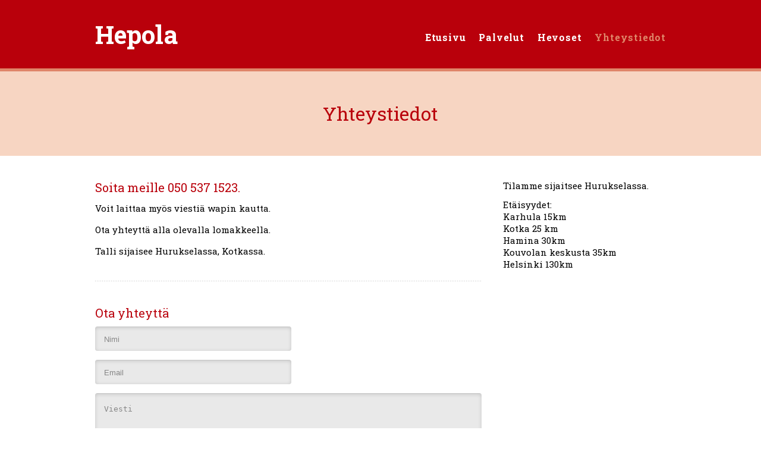

--- FILE ---
content_type: text/html; charset=UTF-8
request_url: http://hepolanratsastajat.fi/yhteystiedot/
body_size: 30290
content:
<!DOCTYPE html PUBLIC "-//W3C//DTD XHTML 1.0 Transitional//EN" "http://www.w3.org/TR/xhtml1/DTD/xhtml1-transitional.dtd">
<html lang="en-US" prefix="og: http://ogp.me/ns#" xmlns="http://www.w3.org/1999/xhtml">
<head profile="http://gmpg.org/xfn/11">
    
	<meta http-equiv="Content-Type" content="text/html; charset=UTF-8" />	
	<meta name="generator" content="WordPress 5.1.21" /> <!-- leave this for stats please -->
                <meta name="viewport" content="width=device-width, minimum-scale=1.0, maximum-scale=1.0" />
	                
    <title>
        Yhteystiedot - HepolaHepola    </title>

	<link rel="alternate" type="application/rss+xml" title="RSS 2.0" href="http://hepolanratsastajat.fi/feed/" />
	<link rel="alternate" type="text/xml" title="RSS .92" href="http://hepolanratsastajat.fi/feed/rss/" />
	<link rel="alternate" type="application/atom+xml" title="Atom 0.3" href="http://hepolanratsastajat.fi/feed/atom/" />
	<link rel="pingback" href="http://hepolanratsastajat.fi/wp/xmlrpc.php" />
    <link href='http://fonts.googleapis.com/css?family=Roboto+Slab:400,700' rel='stylesheet' type='text/css'>

        <!--[if IE 8]>
        <link href="http://hepolanratsastajat.fi/wp/wp-content/themes/ravintola2/style/ie8-media.css" media="screen and (min-width: 250px;)" rel="stylesheet"/>
        <![endif]-->
<!--[if IE 9]>
<link rel="stylesheet" href="css/ie9.css" media="screen, projection" type="text/css" >
<![endif]-->


<!--[if lt IE 9]>
   <script>
      document.createElement('header');
      document.createElement('nav');
      document.createElement('section');
      document.createElement('article');
      document.createElement('aside');
      document.createElement('footer');
   </script>
<![endif]-->


                <link rel="shortcut icon" href=" " />

        
    


<!-- This site is optimized with the Yoast WordPress SEO plugin v1.7.4 - https://yoast.com/wordpress/plugins/seo/ -->
<meta name="description" content="Ratsastustunnit Kotkassa Hepolan tallilla, ratsastustunnit kotkassa, ratsastustallit kotkassa, hevostallit kotkassa. Ratsastus kotka."/>
<link rel="canonical" href="http://hepolanratsastajat.fi/yhteystiedot/" />
<meta property="og:locale" content="en_US" />
<meta property="og:type" content="article" />
<meta property="og:title" content="Yhteystiedot - Hepola" />
<meta property="og:description" content="Ratsastustunnit Kotkassa Hepolan tallilla, ratsastustunnit kotkassa, ratsastustallit kotkassa, hevostallit kotkassa. Ratsastus kotka." />
<meta property="og:url" content="http://hepolanratsastajat.fi/yhteystiedot/" />
<meta property="og:site_name" content="Hepola" />
<!-- / Yoast WordPress SEO plugin. -->

<link rel='dns-prefetch' href='//s.w.org' />
<link rel="alternate" type="application/rss+xml" title="Hepola &raquo; Feed" href="http://hepolanratsastajat.fi/feed/" />
<link rel="alternate" type="application/rss+xml" title="Hepola &raquo; Comments Feed" href="http://hepolanratsastajat.fi/comments/feed/" />
<link rel="alternate" type="application/rss+xml" title="Hepola &raquo; Yhteystiedot Comments Feed" href="http://hepolanratsastajat.fi/yhteystiedot/feed/" />
		<script type="text/javascript">
			window._wpemojiSettings = {"baseUrl":"https:\/\/s.w.org\/images\/core\/emoji\/11.2.0\/72x72\/","ext":".png","svgUrl":"https:\/\/s.w.org\/images\/core\/emoji\/11.2.0\/svg\/","svgExt":".svg","source":{"concatemoji":"http:\/\/hepolanratsastajat.fi\/wp\/wp-includes\/js\/wp-emoji-release.min.js?ver=5.1.21"}};
			!function(e,a,t){var n,r,o,i=a.createElement("canvas"),p=i.getContext&&i.getContext("2d");function s(e,t){var a=String.fromCharCode;p.clearRect(0,0,i.width,i.height),p.fillText(a.apply(this,e),0,0);e=i.toDataURL();return p.clearRect(0,0,i.width,i.height),p.fillText(a.apply(this,t),0,0),e===i.toDataURL()}function c(e){var t=a.createElement("script");t.src=e,t.defer=t.type="text/javascript",a.getElementsByTagName("head")[0].appendChild(t)}for(o=Array("flag","emoji"),t.supports={everything:!0,everythingExceptFlag:!0},r=0;r<o.length;r++)t.supports[o[r]]=function(e){if(!p||!p.fillText)return!1;switch(p.textBaseline="top",p.font="600 32px Arial",e){case"flag":return s([55356,56826,55356,56819],[55356,56826,8203,55356,56819])?!1:!s([55356,57332,56128,56423,56128,56418,56128,56421,56128,56430,56128,56423,56128,56447],[55356,57332,8203,56128,56423,8203,56128,56418,8203,56128,56421,8203,56128,56430,8203,56128,56423,8203,56128,56447]);case"emoji":return!s([55358,56760,9792,65039],[55358,56760,8203,9792,65039])}return!1}(o[r]),t.supports.everything=t.supports.everything&&t.supports[o[r]],"flag"!==o[r]&&(t.supports.everythingExceptFlag=t.supports.everythingExceptFlag&&t.supports[o[r]]);t.supports.everythingExceptFlag=t.supports.everythingExceptFlag&&!t.supports.flag,t.DOMReady=!1,t.readyCallback=function(){t.DOMReady=!0},t.supports.everything||(n=function(){t.readyCallback()},a.addEventListener?(a.addEventListener("DOMContentLoaded",n,!1),e.addEventListener("load",n,!1)):(e.attachEvent("onload",n),a.attachEvent("onreadystatechange",function(){"complete"===a.readyState&&t.readyCallback()})),(n=t.source||{}).concatemoji?c(n.concatemoji):n.wpemoji&&n.twemoji&&(c(n.twemoji),c(n.wpemoji)))}(window,document,window._wpemojiSettings);
		</script>
		<style type="text/css">
img.wp-smiley,
img.emoji {
	display: inline !important;
	border: none !important;
	box-shadow: none !important;
	height: 1em !important;
	width: 1em !important;
	margin: 0 .07em !important;
	vertical-align: -0.1em !important;
	background: none !important;
	padding: 0 !important;
}
</style>
	<link rel='stylesheet' id='wp-block-library-css'  href='http://hepolanratsastajat.fi/wp/wp-includes/css/dist/block-library/style.min.css?ver=5.1.21' type='text/css' media='all' />
<link rel='stylesheet' id='rs-plugin-settings-css'  href='http://hepolanratsastajat.fi/wp/wp-content/plugins/revslider/rs-plugin/css/settings.css?rev=4.5.4&#038;ver=5.1.21' type='text/css' media='all' />
<style id='rs-plugin-settings-inline-css' type='text/css'>
.tp-caption.medium_grey{position:absolute;color:#fff;text-shadow:0px 2px 5px rgba(0,0,0,0.5);font-weight:700;font-size:20px;line-height:20px;font-family:Arial;padding:2px 4px;margin:0px;border-width:0px;border-style:none;background-color:#888;white-space:nowrap}.tp-caption.small_text{position:absolute;color:#fff;text-shadow:0px 2px 5px rgba(0,0,0,0.5);font-weight:700;font-size:14px;line-height:20px;font-family:Arial;margin:0px;border-width:0px;border-style:none;white-space:nowrap}.tp-caption.medium_text{position:absolute;color:#fff;text-shadow:0px 2px 5px rgba(0,0,0,0.5);font-weight:700;font-size:20px;line-height:20px;font-family:Arial;margin:0px;border-width:0px;border-style:none;white-space:nowrap}.tp-caption.large_text{position:absolute;color:#fff;text-shadow:0px 2px 5px rgba(0,0,0,0.5);font-weight:700;font-size:40px;line-height:40px;font-family:Arial;margin:0px;border-width:0px;border-style:none;white-space:nowrap}.tp-caption.very_large_text{position:absolute;color:#fff;text-shadow:0px 2px 5px rgba(0,0,0,0.5);font-weight:700;font-size:60px;line-height:60px;font-family:Arial;margin:0px;border-width:0px;border-style:none;white-space:nowrap;letter-spacing:-2px}.tp-caption.very_big_white{position:absolute;color:#fff;text-shadow:none;font-weight:800;font-size:60px;line-height:60px;font-family:Arial;margin:0px;border-width:0px;border-style:none;white-space:nowrap;padding:0px 4px;padding-top:1px;background-color:#000}.tp-caption.very_big_black{position:absolute;color:#000;text-shadow:none;font-weight:700;font-size:60px;line-height:60px;font-family:Arial;margin:0px;border-width:0px;border-style:none;white-space:nowrap;padding:0px 4px;padding-top:1px;background-color:#fff}.tp-caption.modern_medium_fat{position:absolute;color:#000;text-shadow:none;font-weight:800;font-size:24px;line-height:20px;font-family:"Open Sans",sans-serif;margin:0px;border-width:0px;border-style:none;white-space:nowrap}.tp-caption.modern_medium_fat_white{position:absolute;color:#fff;text-shadow:none;font-weight:800;font-size:24px;line-height:20px;font-family:"Open Sans",sans-serif;margin:0px;border-width:0px;border-style:none;white-space:nowrap}.tp-caption.modern_medium_light{position:absolute;color:#000;text-shadow:none;font-weight:300;font-size:24px;line-height:20px;font-family:"Open Sans",sans-serif;margin:0px;border-width:0px;border-style:none;white-space:nowrap}.tp-caption.modern_big_bluebg{position:absolute;color:#fff;text-shadow:none;font-weight:800;font-size:30px;line-height:36px;font-family:"Open Sans",sans-serif;padding:3px 10px;margin:0px;border-width:0px;border-style:none;background-color:#4e5b6c;letter-spacing:0}.tp-caption.modern_big_redbg{position:absolute;color:#fff;text-shadow:none;font-weight:300;font-size:30px;line-height:36px;font-family:"Open Sans",sans-serif;padding:3px 10px;padding-top:1px;margin:0px;border-width:0px;border-style:none;background-color:#de543e;letter-spacing:0}.tp-caption.modern_small_text_dark{position:absolute;color:#555;text-shadow:none;font-size:14px;line-height:22px;font-family:Arial;margin:0px;border-width:0px;border-style:none;white-space:nowrap}.tp-caption.boxshadow{-moz-box-shadow:0px 0px 20px rgba(0,0,0,0.5);-webkit-box-shadow:0px 0px 20px rgba(0,0,0,0.5);box-shadow:0px 0px 20px rgba(0,0,0,0.5)}.tp-caption.black{color:#000;text-shadow:none}.tp-caption.noshadow{text-shadow:none}.tp-caption.thinheadline_dark{position:absolute;color:rgba(0,0,0,0.85);text-shadow:none;font-weight:300;font-size:30px;line-height:30px;font-family:"Open Sans";background-color:transparent}.tp-caption.thintext_dark{position:absolute;color:rgba(0,0,0,0.85);text-shadow:none;font-weight:300;font-size:16px;line-height:26px;font-family:"Open Sans";background-color:transparent}.tp-caption.largeblackbg{position:absolute;color:#fff;text-shadow:none;font-weight:300;font-size:50px;line-height:70px;font-family:"Open Sans";background-color:#000;padding:0px 20px;-webkit-border-radius:0px;-moz-border-radius:0px;border-radius:0px}.tp-caption.largepinkbg{position:absolute;color:#fff;text-shadow:none;font-weight:300;font-size:50px;line-height:70px;font-family:"Open Sans";background-color:#db4360;padding:0px 20px;-webkit-border-radius:0px;-moz-border-radius:0px;border-radius:0px}.tp-caption.largewhitebg{position:absolute;color:#000;text-shadow:none;font-weight:300;font-size:50px;line-height:70px;font-family:"Open Sans";background-color:#fff;padding:0px 20px;-webkit-border-radius:0px;-moz-border-radius:0px;border-radius:0px}.tp-caption.largegreenbg{position:absolute;color:#fff;text-shadow:none;font-weight:300;font-size:50px;line-height:70px;font-family:"Open Sans";background-color:#67ae73;padding:0px 20px;-webkit-border-radius:0px;-moz-border-radius:0px;border-radius:0px}.tp-caption.excerpt{font-size:36px;line-height:36px;font-weight:700;font-family:Arial;color:#ffffff;text-decoration:none;background-color:rgba(0,0,0,1);text-shadow:none;margin:0px;letter-spacing:-1.5px;padding:1px 4px 0px 4px;width:150px;white-space:normal !important;height:auto;border-width:0px;border-color:rgb(255,255,255);border-style:none}.tp-caption.large_bold_grey{font-size:60px;line-height:60px;font-weight:800;font-family:"Open Sans";color:rgb(102,102,102);text-decoration:none;background-color:transparent;text-shadow:none;margin:0px;padding:1px 4px 0px;border-width:0px;border-color:rgb(255,214,88);border-style:none}.tp-caption.medium_thin_grey{font-size:34px;line-height:30px;font-weight:300;font-family:"Open Sans";color:rgb(102,102,102);text-decoration:none;background-color:transparent;padding:1px 4px 0px;text-shadow:none;margin:0px;border-width:0px;border-color:rgb(255,214,88);border-style:none}.tp-caption.small_thin_grey{font-size:18px;line-height:26px;font-weight:300;font-family:"Open Sans";color:rgb(117,117,117);text-decoration:none;background-color:transparent;padding:1px 4px 0px;text-shadow:none;margin:0px;border-width:0px;border-color:rgb(255,214,88);border-style:none}.tp-caption.lightgrey_divider{text-decoration:none;background-color:rgba(235,235,235,1);width:370px;height:3px;background-position:initial initial;background-repeat:initial initial;border-width:0px;border-color:rgb(34,34,34);border-style:none}.tp-caption.large_bold_darkblue{font-size:58px;line-height:60px;font-weight:800;font-family:"Open Sans";color:rgb(52,73,94);text-decoration:none;background-color:transparent;border-width:0px;border-color:rgb(255,214,88);border-style:none}.tp-caption.medium_bg_darkblue{font-size:20px;line-height:20px;font-weight:800;font-family:"Open Sans";color:rgb(255,255,255);text-decoration:none;background-color:rgb(52,73,94);padding:10px;border-width:0px;border-color:rgb(255,214,88);border-style:none}.tp-caption.medium_bold_red{font-size:24px;line-height:30px;font-weight:800;font-family:"Open Sans";color:rgb(227,58,12);text-decoration:none;background-color:transparent;padding:0px;border-width:0px;border-color:rgb(255,214,88);border-style:none}.tp-caption.medium_light_red{font-size:21px;line-height:26px;font-weight:300;font-family:"Open Sans";color:rgb(227,58,12);text-decoration:none;background-color:transparent;padding:0px;border-width:0px;border-color:rgb(255,214,88);border-style:none}.tp-caption.medium_bg_red{font-size:20px;line-height:20px;font-weight:800;font-family:"Open Sans";color:rgb(255,255,255);text-decoration:none;background-color:rgb(227,58,12);padding:10px;border-width:0px;border-color:rgb(255,214,88);border-style:none}.tp-caption.medium_bold_orange{font-size:24px;line-height:30px;font-weight:800;font-family:"Open Sans";color:rgb(243,156,18);text-decoration:none;background-color:transparent;border-width:0px;border-color:rgb(255,214,88);border-style:none}.tp-caption.medium_bg_orange{font-size:20px;line-height:20px;font-weight:800;font-family:"Open Sans";color:rgb(255,255,255);text-decoration:none;background-color:rgb(243,156,18);padding:10px;border-width:0px;border-color:rgb(255,214,88);border-style:none}.tp-caption.grassfloor{text-decoration:none;background-color:rgba(160,179,151,1);width:4000px;height:150px;border-width:0px;border-color:rgb(34,34,34);border-style:none}.tp-caption.large_bold_white{font-size:58px;line-height:60px;font-weight:800;font-family:"Open Sans";color:rgb(255,255,255);text-decoration:none;background-color:transparent;border-width:0px;border-color:rgb(255,214,88);border-style:none}.tp-caption.medium_light_white{font-size:30px;line-height:36px;font-weight:300;font-family:"Open Sans";color:rgb(255,255,255);text-decoration:none;background-color:transparent;padding:0px;border-width:0px;border-color:rgb(255,214,88);border-style:none}.tp-caption.mediumlarge_light_white{font-size:34px;line-height:40px;font-weight:300;font-family:"Open Sans";color:rgb(255,255,255);text-decoration:none;background-color:transparent;padding:0px;border-width:0px;border-color:rgb(255,214,88);border-style:none}.tp-caption.mediumlarge_light_white_center{font-size:34px;line-height:40px;font-weight:300;font-family:"Open Sans";color:#ffffff;text-decoration:none;background-color:transparent;padding:0px 0px 0px 0px;text-align:center;border-width:0px;border-color:rgb(255,214,88);border-style:none}.tp-caption.medium_bg_asbestos{font-size:20px;line-height:20px;font-weight:800;font-family:"Open Sans";color:rgb(255,255,255);text-decoration:none;background-color:rgb(127,140,141);padding:10px;border-width:0px;border-color:rgb(255,214,88);border-style:none}.tp-caption.medium_light_black{font-size:30px;line-height:36px;font-weight:300;font-family:"Open Sans";color:rgb(0,0,0);text-decoration:none;background-color:transparent;padding:0px;border-width:0px;border-color:rgb(255,214,88);border-style:none}.tp-caption.large_bold_black{font-size:58px;line-height:60px;font-weight:800;font-family:"Open Sans";color:rgb(0,0,0);text-decoration:none;background-color:transparent;border-width:0px;border-color:rgb(255,214,88);border-style:none}.tp-caption.mediumlarge_light_darkblue{font-size:34px;line-height:40px;font-weight:300;font-family:"Open Sans";color:rgb(52,73,94);text-decoration:none;background-color:transparent;padding:0px;border-width:0px;border-color:rgb(255,214,88);border-style:none}.tp-caption.small_light_white{font-size:17px;line-height:28px;font-weight:300;font-family:"Open Sans";color:rgb(255,255,255);text-decoration:none;background-color:transparent;padding:0px;border-width:0px;border-color:rgb(255,214,88);border-style:none}.tp-caption.roundedimage{border-width:0px;border-color:rgb(34,34,34);border-style:none}.tp-caption.large_bg_black{font-size:40px;line-height:40px;font-weight:800;font-family:"Open Sans";color:rgb(255,255,255);text-decoration:none;background-color:rgb(0,0,0);padding:10px 20px 15px;border-width:0px;border-color:rgb(255,214,88);border-style:none}.tp-caption.mediumwhitebg{font-size:30px;line-height:30px;font-weight:300;font-family:"Open Sans";color:rgb(0,0,0);text-decoration:none;background-color:rgb(255,255,255);padding:5px 15px 10px;text-shadow:none;border-width:0px;border-color:rgb(0,0,0);border-style:none}
.tp-caption a{color:#ff7302;text-shadow:none;-webkit-transition:all 0.2s ease-out;-moz-transition:all 0.2s ease-out;-o-transition:all 0.2s ease-out;-ms-transition:all 0.2s ease-out}.tp-caption a:hover{color:#ffa902}
</style>
<link rel='stylesheet' id='main_style-css'  href='http://hepolanratsastajat.fi/wp/wp-content/themes/ravintola2/style.css?ver=5.1.21' type='text/css' media='all' />
<link rel='stylesheet' id='superfish-css'  href='http://hepolanratsastajat.fi/wp/wp-content/themes/ravintola2/script/menu/superfish.css?ver=5.1.21' type='text/css' media='all' />
<link rel='stylesheet' id='pirobox-css'  href='http://hepolanratsastajat.fi/wp/wp-content/themes/ravintola2/script//fancybox/source/jquery.fancybox.css?ver=5.1.21' type='text/css' media='all' />
<link rel='stylesheet' id='scrollbutton-css'  href='http://hepolanratsastajat.fi/wp/wp-content/themes/ravintola2/script/scroll-button/scroll-button.css?ver=5.1.21' type='text/css' media='all' />
<script type='text/javascript' src='http://hepolanratsastajat.fi/wp/wp-includes/js/jquery/jquery.js?ver=1.12.4'></script>
<script type='text/javascript' src='http://hepolanratsastajat.fi/wp/wp-includes/js/jquery/jquery-migrate.min.js?ver=1.4.1'></script>
<script type='text/javascript' src='http://hepolanratsastajat.fi/wp/wp-content/plugins/revslider/rs-plugin/js/jquery.themepunch.plugins.min.js?rev=4.5.4&#038;ver=5.1.21'></script>
<script type='text/javascript' src='http://hepolanratsastajat.fi/wp/wp-content/plugins/revslider/rs-plugin/js/jquery.themepunch.revolution.min.js?rev=4.5.4&#038;ver=5.1.21'></script>
<script type='text/javascript' src='http://hepolanratsastajat.fi/wp/wp-content/themes/ravintola2/script/menu/superfish.js?ver=5.1.21'></script>
<script type='text/javascript' src='http://hepolanratsastajat.fi/wp/wp-content/themes/ravintola2/script/common.js?ver=5.1.21'></script>
<script type='text/javascript' src='http://hepolanratsastajat.fi/wp/wp-content/themes/ravintola2/script/fancybox/source/jquery.fancybox.js?ver=5.1.21'></script>
<script type='text/javascript' src='http://hepolanratsastajat.fi/wp/wp-content/themes/ravintola2/script/easing/jquery.easing.1.3.js?ver=5.1.21'></script>
<script type='text/javascript' src='http://hepolanratsastajat.fi/wp/wp-content/themes/ravintola2/script/respond/respond.src.js?ver=5.1.21'></script>
<script type='text/javascript' src='http://hepolanratsastajat.fi/wp/wp-content/themes/ravintola2/script/scroll-button/scroll-button.js?ver=5.1.21'></script>
<link rel='https://api.w.org/' href='http://hepolanratsastajat.fi/wp-json/' />
<link rel="EditURI" type="application/rsd+xml" title="RSD" href="http://hepolanratsastajat.fi/wp/xmlrpc.php?rsd" />
<link rel="wlwmanifest" type="application/wlwmanifest+xml" href="http://hepolanratsastajat.fi/wp/wp-includes/wlwmanifest.xml" /> 
<meta name="generator" content="WordPress 5.1.21" />
<link rel='shortlink' href='http://hepolanratsastajat.fi/?p=8' />
<link rel="alternate" type="application/json+oembed" href="http://hepolanratsastajat.fi/wp-json/oembed/1.0/embed?url=http%3A%2F%2Fhepolanratsastajat.fi%2Fyhteystiedot%2F" />
<link rel="alternate" type="text/xml+oembed" href="http://hepolanratsastajat.fi/wp-json/oembed/1.0/embed?url=http%3A%2F%2Fhepolanratsastajat.fi%2Fyhteystiedot%2F&#038;format=xml" />
</head>

<body class="page-template page-template-_contact page-template-_contact-php page page-id-8">
<div id="fb-root"></div>
<script>(function(d, s, id) {
  var js, fjs = d.getElementsByTagName(s)[0];
  if (d.getElementById(id)) return;
  js = d.createElement(s); js.id = id;
  js.src = "//connect.facebook.net/en_US/all.js#xfbml=1&appId=113020565471594";
  fjs.parentNode.insertBefore(js, fjs);
}(document, 'script', 'facebook-jssdk'));</script>


<div id="container">


    <!-- HEADER -->
    <div class="header left">
        <div class="wrapper">


            <!--LOGO-->
            <div class="logo left">
                 			<a href="http://hepolanratsastajat.fi">Hepola</a>
                                </div><!--/logo-->


            <!--MENU-->
            <div class="bg-menu right">
                <div class="button-menu left"><a href="#"></a></div><!--/button-menu-->
                <nav class="active-nav">
                    <div class="menu-menu-1-container"><ul id="menu-menu-1" class="sf-menu"><li id="menu-item-14" class="menu-item menu-item-type-custom menu-item-object-custom menu-item-home menu-item-14"><a href="http://hepolanratsastajat.fi/">Etusivu</a></li>
<li id="menu-item-51" class="menu-item menu-item-type-post_type menu-item-object-page menu-item-51"><a href="http://hepolanratsastajat.fi/palvelut/">Palvelut</a></li>
<li id="menu-item-15" class="menu-item menu-item-type-post_type menu-item-object-page menu-item-15"><a href="http://hepolanratsastajat.fi/hevoset/">Hevoset</a></li>
<li id="menu-item-16" class="menu-item menu-item-type-post_type menu-item-object-page current-menu-item page_item page-item-8 current_page_item menu-item-16"><a href="http://hepolanratsastajat.fi/yhteystiedot/" aria-current="page">Yhteystiedot</a></li>
</ul></div>                        </ul>
                </nav>
            </div><!--/bg-menu-->


        </div><!--/wrapper-->
    </div><!--/header-->

    <div class="blog-single-title left">
        <div class="wrapper">
            <span>

                
                Yhteystiedot                    
            </span>
        </div><!--/wrapper-->
    </div><!--blog-single-title-->

    
    <!-- CONTENT -->
    <div class="content left">
        <div class="wrapper">

            <div class="left-content-page left">
                
     
                                
                <div class="contact-text left">
                    <div class="shortcodes">
                        <h4>Soita meille <a href="tel:00358505371523">050 537 1523.</a></h4>
<p>Voit laittaa myös viestiä wapin kautta.</p>
<p>Ota yhteyttä alla olevalla lomakkeella.</p>
<p>Talli sijaisee Hurukselassa, Kotkassa.</p>
                    </div><!--/contact-text-->
                </div><!--/contact-text-->
                
                        
                        <!-- Validate script -->
                        <script type="text/javascript">
                            function validate_email(field,alerttxt)
                            {
                                with (field)
                                {
                                    apos=value.indexOf("@");
                                    dotpos=value.lastIndexOf(".");
                                    if (apos<1||dotpos-apos<2)
                                    {jQuery('#contact-error').empty().append(alerttxt);return false;}
                                    else {return true;}
                                }
                            }

                            function check_field(field,alerttxt,checktext){
                                with (field)
                                {
                                    var checkfalse = 0;
                                    if(field.value == ""){
                                        jQuery('#contact-error').empty().append(alerttxt);
                                        field.focus();checkfalse=1;}

                                    if(field.value==checktext)
                                    {
                                        jQuery('#contact-error').empty().append(alerttxt);
                                        field.focus();checkfalse=1;}

                                    if(checkfalse==1){return false;}else{return true;}
                                }
                            }

                            function checkForm(thisform)
                            {
                                with (thisform)
                                {
                                    var error = 0;

                                    var contactmessage = document.getElementById('contactmessage');
                                    if(check_field(contactmessage,"Kirjoita viesti","Message")==false){
                                        error = 1;
                                    }

                                    var email = document.getElementById('contactemail');
                                    if (validate_email(email,"Kirjoita sähköpostiosoitteesi")==false)
                                    {email.focus();error = 1;}

                                    var contactname = document.getElementById('contactname');
                                    if(check_field(contactname,"Kirjoita nimesi","Name")==false){
                                        error = 1;
                                    }


                                    if(error == 0){
                                        var contactname = document.getElementById('contactname').value;
                                        var email = document.getElementById('contactemail').value;
                                        var contactmessage = document.getElementById('contactmessage').value;

                                        return true;
                                    }
                                    return false;
                                }
                            }
                        </script>
                        <!-- end of script -->

                <div class="form left">
                                        
                    <h2>Ota yhteyttä</h2>
                    <p></p>
                    <form method="POST" id="contactform" onsubmit="return checkForm(this)" action="http://hepolanratsastajat.fi/wp/wp-content/themes/ravintola2/sendcontact.php" >
                        <div class="form-input left">
                            <div class="bg-input left"><input type="text" onfocus="if(value==defaultValue)value=''" onblur="if(value=='')value=defaultValue" value="Nimi"name="contactname" id="contactname" tabindex="1" /></div>
                            <div class="bg-input left"><input type="text" onfocus="if(value==defaultValue)value=''" onblur="if(value=='')value=defaultValue" value="Email" name="email" id="contactemail" tabindex="2" /></div>
                        </div><!--/form-input-->
                        <div class="form-textarea">
                            <textarea onfocus="if(value==defaultValue)value=''" onblur="if(value=='')value=defaultValue" name="message" id="contactmessage" tabindex="3">Viesti</textarea>
                        </div><!--/form-textarea-->

                        <div class="search-submit-button left">
                              <div class="search-submit-center left">
                                   <input type="submit" name="submit" value="Lähetä" />
                              </div>
                        </div>
                        <input type="hidden" name="returnurl" value="http://hepolanratsastajat.fi/yhteystiedot/">
                    </form>

                            <div id="contact-success">
                                                            </div><!-- contact-success -->

                            <div id="contact-error">
                                                            </div><!-- contact-error -->

                </div><!--/form-->

            </div><!--/left-content-page-->
            
                            
            <div id="sidebar" class="right">
                   <div class="sidebar_widget_holder">			<div class="textwidget"><p>Tilamme sijaitsee Hurukselassa.</p>
<p>Etäisyydet:<br />
Karhula 15km<br />
Kotka 25 km<br />
Hamina 30km<br />
Kouvolan keskusta 35km<br />
Helsinki 130km </p>
</div>
		</div>                                </div><!--/#sidebar-->

               
        </div><!--/wrapper-->
    </div><!--/content-->



    
    <div class="footer-copyright left">
        <div class="wrapper">
            <div class="footer-copyright-text left">hepolanratsastajat.fi</div><!--/footer-copyright-text-->
        </div><!--/wrapper-->
    </div><!--/footer-copyright-->



</div><!--/container-->


<script type='text/javascript' src='http://hepolanratsastajat.fi/wp/wp-includes/js/jquery/ui/core.min.js?ver=1.11.4'></script>
<script type='text/javascript' src='http://hepolanratsastajat.fi/wp/wp-includes/js/jquery/ui/datepicker.min.js?ver=1.11.4'></script>
<script type='text/javascript'>
jQuery(document).ready(function(jQuery){jQuery.datepicker.setDefaults({"closeText":"Close","currentText":"Today","monthNames":["January","February","March","April","May","June","July","August","September","October","November","December"],"monthNamesShort":["Jan","Feb","Mar","Apr","May","Jun","Jul","Aug","Sep","Oct","Nov","Dec"],"nextText":"Next","prevText":"Previous","dayNames":["Sunday","Monday","Tuesday","Wednesday","Thursday","Friday","Saturday"],"dayNamesShort":["Sun","Mon","Tue","Wed","Thu","Fri","Sat"],"dayNamesMin":["S","M","T","W","T","F","S"],"dateFormat":"dd\/mm\/yy","firstDay":1,"isRTL":false});});
</script>
<script type='text/javascript' src='http://hepolanratsastajat.fi/wp/wp-includes/js/comment-reply.min.js?ver=5.1.21'></script>
<script type='text/javascript' src='http://hepolanratsastajat.fi/wp/wp-includes/js/wp-embed.min.js?ver=5.1.21'></script>
</body>
</html>






--- FILE ---
content_type: text/css
request_url: http://hepolanratsastajat.fi/wp/wp-content/themes/ravintola2/script/menu/superfish.css?ver=5.1.21
body_size: 5014
content:

/*** ESSENTIAL STYLES ***/
.sf-menu, .sf-menu * {
    list-style: none;
}
.sf-menu {
    line-height: 1.0;
}
.sf-menu ul {
    position: absolute;
    top: -999em;
    width: 10em; /* left offset of submenus need to match (see below) */
}
.sf-menu ul li {
    width: 100%;
}
.sf-menu li:hover {
    visibility: inherit; /* fixes IE7 'sticky bug' */
}
.sf-menu li {
    float: left;
    position: relative;
}
.sf-menu a {
    display: block;
    position: relative;
}
.sf-menu li:hover ul,
.sf-menu li.sfHover ul {
    left: 0px;
    top: 2.5em; /* match top ul list item height */
    z-index: 99;
}
ul.sf-menu li:hover li ul,
ul.sf-menu li.sfHover li ul {
    top: -999em;
}
ul.sf-menu li li:hover ul,
ul.sf-menu li li.sfHover ul {
    left: 155px; /* match ul width */
    top: -33px;
}
ul.sf-menu li li:hover li ul,
ul.sf-menu li li.sfHover li ul {
    top: -999em;
}
ul.sf-menu li li li:hover ul,
ul.sf-menu li li li.sfHover ul {
    left: 10em; /* match ul width */
    top: 0;
}

/*** DEMO SKIN ***/
.sf-menu {
	float: left;
	margin-bottom: 1px;
}
.sf-menu a {
    padding: .75em 1em;
    text-decoration:none;
}
.sf-menu a, .sf-menu a:visited  { /* visited pseudo selector so IE6 applies text colour*/
    /*font-weight: bold;*/
}
.sf-menu li {
z-index:9999;
}
.sf-menu li li {
    float: left;
    width: 100%!important;
    height: auto;
    border: none;
    background: none;
    margin: 0 0 25px;
    padding: 0;
}

.sub-menu {
    z-index:99999999;
}

.sub-menu li{}


.sidebar_widget_holder .sub-menu {
    margin:10px 0 0 0;
}

.sub-menu li a{
    padding: 0!important;
    width: auto;
    color: #000000!important;
    text-shadow: 0 0 0 transparent!important;
    border: 1px solid transparent !important;
}

#sidebar .sidebar_widget_holder .sub-menu li a {
    color:#5d5d5d !important;
    padding:0 0 0 10px !important;
    font-size:13px !important;
    margin-bottom:4px !important;
}

#sidebar .sidebar_widget_holder .sub-menu li a:hover {
    color:#e85c2c !important;
}

.footer_box .footer_box_holder .sub-menu li a {
    color:#d8d8d8 !important;
    padding:0 0 0 10px !important;
    font-size:13px !important;
    margin-bottom:4px !important;
}
.footer_box .footer_box_holder .sub-menu li a:hover {
    color:#e65729 !important;
}
.footer_box .footer_box_holder .sub-menu li:last-child {
    margin-bottom:0 !important;
}

.footer_box .footer_box_holder .sub-menu li {
    margin-top:7px;
}

.footer_box .sub-menu li:last-child {
   margin-bottom:10px !important;
}

.sub-menu > li:last-child a {
    border: none;
}

.sub-menu-last a{border:none!important;}


.sub-menu-last ul li a{
    border-bottom: 1px solid #e9e8e8!important;
    padding: 0.7em 0;
    width: 94%;
}

.sub-menu-last ul li a.sub-sub-menu-last{border-bottom:0px solid #fff!important;}

.sf-menu li li li {}

.sf-menu li:hover, .sf-menu li.sfHover,
.sf-menu a:focus, .sf-menu a:hover, .sf-menu a:active {
}
.sub-menu a:hover{
    color:#e85c2c!important;
    outline: 0;
    background: none!important;
    border: 1px solid transparent !important;
}

.sub-menu li:hover{}

/*** arrows **/
.sf-menu a.sf-with-ul {
    min-width: 1px; /* trigger IE7 hasLayout so spans position accurately */
}


.sf-sub-indicator {
    position: absolute;
    display: block;
    right: .75em;
    top: 1.05em; /* IE6 only */
    width: 10px;
    height: 10px;
    text-indent: -999em;
    overflow: hidden;
}
a > .sf-sub-indicator {  /* give all except IE6 the correct values */
    top: .8em;
    background-position: 0 -100px; /* use translucent arrow for modern browsers*/
}
/* apply hovers to modern browsers */
a:focus > .sf-sub-indicator,
a:hover > .sf-sub-indicator,
a:active > .sf-sub-indicator,
li:hover > a > .sf-sub-indicator,
li.sfHover > a > .sf-sub-indicator {
    background-position: -10px -100px; /* arrow hovers for modern browsers*/
}

.sf-menu ul li.sfHover > a { color: #e85c2c!important; border: 1px solid transparent!important; }

/* point right for anchors in subs */
.sf-menu ul .sf-sub-indicator { background-position:  -10px 0; }
.sf-menu ul a > .sf-sub-indicator { background-position:  0 0; }
/* apply hovers to modern browsers */
.sf-menu ul a:focus > .sf-sub-indicator,
.sf-menu ul a:hover > .sf-sub-indicator,
.sf-menu ul a:active > .sf-sub-indicator,
.sf-menu ul li:hover > a > .sf-sub-indicator,
.sf-menu ul li.sfHover > a > .sf-sub-indicator {
    background-position: -10px 0; /* arrow hovers for modern browsers*/
}

/*** shadows for all but IE6 ***/
.sf-shadow ul {
    width: 140px!important;
    padding: 30px 15px 10px;
    margin: 3px 0 0 1px;
    z-index: 99999;
    -moz-box-shadow: 0 0 3px 0px rgba(0, 0, 0, 0.25);
    -webkit-box-shadow: 0 0 3px 0px rgba(0, 0, 0, 0.25);
    box-shadow: 0 0 3px 0px rgba(0, 0, 0, 0.25);
    background: #ffffff;
    -webkit-border-radius: 3px;
    -moz-border-radius: 3px;
    -o-border-radius: 3px;
    -ms-border-radius: 3px;
    -khtml-border-radius: 3px;
    border-radius: 3px;
}
.sf-shadow ul.sf-shadow-off {
    background: transparent;
}




--- FILE ---
content_type: application/javascript
request_url: http://hepolanratsastajat.fi/wp/wp-content/themes/ravintola2/script/common.js?ver=5.1.21
body_size: 5248
content:
jQuery(document).ready(function($){



    //MENU
    $('ul.sf-menu').superfish({
            delay:       1000,
            animation:   {opacity:'show',height:'show'}
    });



    // START FANCYBOX

    $('a').each(function () {
            if ($(this).has('img') && $(this).attr('href') != "#") {
                $(this).fancybox({
                        helpers:  {
                        title:  null
                }
                });
            }
    });

    $(".youtube").click(function() {
        $.fancybox({
            'padding' : 0,
            'autoScale' : false,
            'transitionIn': 'elastic',
            'transitionOut' : 'elastic',
            'title' : this.title,
            'width' : 680,
            'height' : 495,
            'href': this.href.replace(new RegExp("watch\\?v=", "i"), 'v/'),
            'type': 'swf',
            'swf': {
                'wmode': 'transparent',
                'allowfullscreen': 'true'
            }
        });
        return false;
    });

    jQuery(".vimeo").click(function() {
        jQuery.fancybox({
            'padding': 0,
            'autoScale': false,
            'transitionIn': 'elastic',
            'transitionOut'	: 'elastic',
            'title':  this.title,
            'width': 520,
            'height': 300,
            'href': this.href.replace(new RegExp("([0-9])","i"),'moogaloop.swf?clip_id=$1'),
            'type': 'swf'
        });
        return false;
    });


    var tagfix = $('.tagcloud a').html();
    jQuery('.tagcloud a').each(function(){
            var tagfix = $(this).html();
            jQuery(this).html('').append('<div class="white"><div class="white-left left"></div><div class="white-center left">'+tagfix+'</div><div class="white-right left"></div>');
    });



    // HOVER-IMAGES
    jQuery('.medical-service-content-one').hover(function(){
       jQuery(this).stop().animate({backgroundColor: "#f7f6f6"},500);
    },function(){
       jQuery(this).stop().animate({backgroundColor: "#fff"},300);
    });

    jQuery('.gallery-images-one').hover(function(){
       jQuery('.gallery-hover',this).stop().animate({opacity:1},300);
       jQuery('.gallery-hover',this).css("display","block");
       jQuery('.gallery-hover-title',this).stop().animate({top: '30%'},300);
       jQuery('.gallery-hover-icon',this).stop().animate({bottom: '30%'},300);
    },function(){
       jQuery('.gallery-hover',this).stop().animate({opacity:0},300);
       jQuery('.gallery-hover-title',this).stop().animate({top: '-15%'},500);
       jQuery('.gallery-hover-icon',this).stop().animate({bottom: '-15%'},500);
       jQuery('.gallery-hover',this).fadeOut(300);
    });



    jQuery('.meat-our-team-title a').hover(function(){
       jQuery(this).stop().animate({backgroundColor: "#547489"},200);
    },function(){
       jQuery(this).stop().animate({backgroundColor: "#e85c2c"},200);
    });

    jQuery('.medical-service-title a').hover(function(){
       jQuery(this).stop().animate({backgroundColor: "#547489"},200);
    },function(){
       jQuery(this).stop().animate({backgroundColor: "#e85c2c"},200);
    });

    jQuery('#back-top a').hover(function(){
       jQuery(this).stop().animate({backgroundColor: "#547489"},200);
    },function(){
       jQuery(this).stop().animate({backgroundColor: "#e85c2c"},200);
    });

    jQuery('.gallery-filter a').hover(function(){
       jQuery(this).stop().animate({backgroundColor: "#547489"},200);
    },function(){
       jQuery(this).stop().animate({backgroundColor: "#e85c2c"},200);
    });

    jQuery('.gallery-hover-icon').hover(function(){
       jQuery('a',this).stop().animate({backgroundColor: "#547489"},200);
    },function(){
       jQuery('a',this).stop().animate({backgroundColor: "#e85c2c"},200);
    });
    


    // toggle box
    $(".toggle-holder").click(function(){       
        if ($("h6",this).hasClass('active-togle-img')){
            $("h6",this).removeClass('active-togle-img');
            $("p",this).stop().slideToggle(600, "easeInQuad");
        } else if ($("h6",this).hasClass('') || $("h6",this).hasClass('no-active-togle-img')){
            $("h6",this).addClass('active-togle-img');
            $("p",this).stop().slideToggle(600, "easeInQuad");
        }
    });


    // nav
    $(".button-menu a").click(function(){
        $("nav").slideToggle("slow");
        $("nav").removeClass("active-nav");
    });


    jQuery('.select-value').click(function(){
        jQuery('.select-drop').stop().animate({
            opacity: 1            
          }, 300, function() {
            // Animation complete.
          });
    })



    jQuery(document).click(function() {
        jQuery('.select-drop').css('opacity', '0');
    });
    jQuery(".doctor").click(function(e) {
        e.stopPropagation();
        return false;
    });

    jQuery('.select-drop li').click(function(){
        var selectvalue = jQuery(this).html();
        jQuery('.select-value').text(selectvalue);
        if( selectvalue == 'Appointment For (required)') {
            var selectvalue = 'none';
        }
        jQuery('#select-doctor').val(selectvalue);
        jQuery('.select-drop').css('opacity', '0');
    });


jQuery('.datepicker').datepicker();

});




